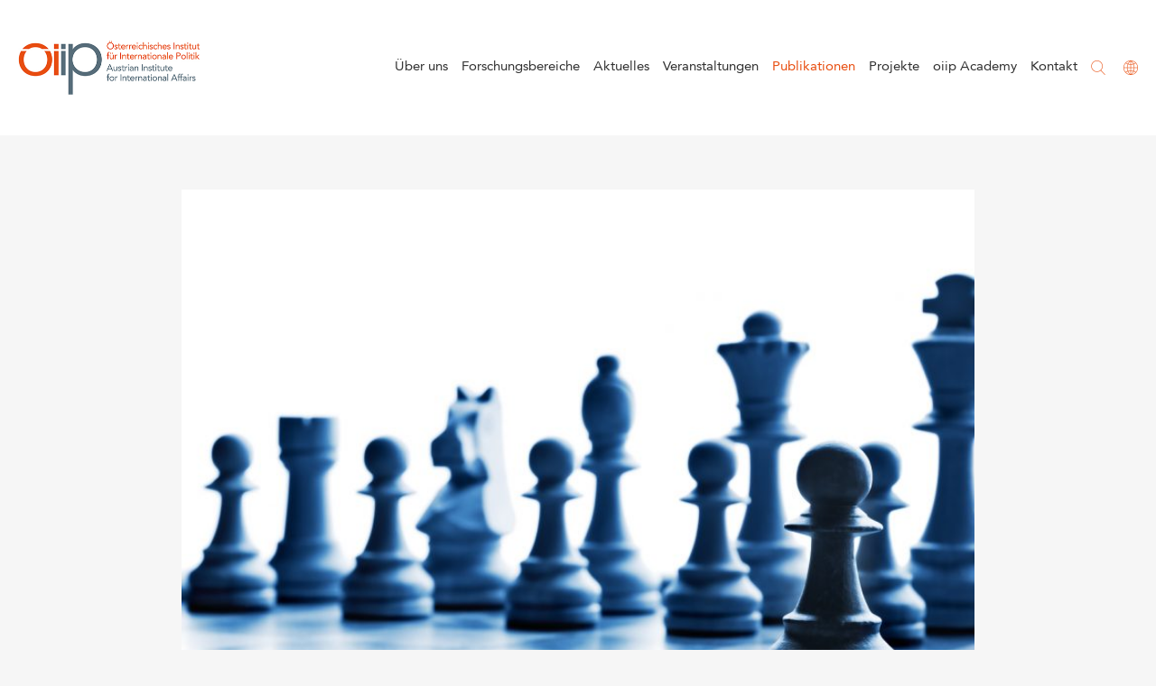

--- FILE ---
content_type: text/html; charset=UTF-8
request_url: https://www.oiip.ac.at/publikation/serbia-must-choose-soon-between-despotism-and-rational-state/
body_size: 47055
content:
<!DOCTYPE html>
<html lang="de-DE">
<head>
	<meta charset="UTF-8" />	
	<title>Serbia Must Choose Soon Between Despotism and Rational State • Publikationen • oiip</title>
	<meta name="robots"	content="noodp" />
	<meta name="viewport" content="width=device-width, initial-scale=1">
	<meta name="format-detection" content="telephone=no">
		
	
	<link rel="stylesheet" type="text/css" media="all" href="https://www.oiip.ac.at/cms/wp-content/themes/oiip/style.css" />
	
	<link rel="apple-touch-icon" sizes="180x180" href="https://www.oiip.ac.at/apple-touch-icon.png">
	<link rel="icon" type="image/png" sizes="32x32" href="https://www.oiip.ac.at/favicon-32x32.png">
	<link rel="icon" type="image/png" sizes="16x16" href="https://www.oiip.ac.at/favicon-16x16.png">
	<link rel="manifest" href="https://www.oiip.ac.at/site.webmanifest">
	
	<!--[if lt IE 9]>
		<meta http-equiv="X-UA-Compatible" content="IE=edge,chrome=1">
		<script type="text/javascript" src="https://html5shiv.googlecode.com/svn/trunk/html5.js"></script>
	<![endif]-->
	
	<meta name='robots' content='max-image-preview:large' />
	<style>img:is([sizes="auto" i], [sizes^="auto," i]) { contain-intrinsic-size: 3000px 1500px }</style>
	<link rel="alternate" hreflang="de" href="https://www.oiip.ac.at/publikation/serbia-must-choose-soon-between-despotism-and-rational-state/" />
<link rel="alternate" hreflang="en" href="https://www.oiip.ac.at/en/publications/serbia-must-choose-soon-between-despotism-and-rational-state/" />
<link rel="alternate" hreflang="x-default" href="https://www.oiip.ac.at/publikation/serbia-must-choose-soon-between-despotism-and-rational-state/" />
<link rel='stylesheet' id='n2go-styles-css' href='https://www.oiip.ac.at/cms/wp-content/plugins/newsletter2go/widget/styles.css?ver=6.7.4' type='text/css' media='all' />
<style id='classic-theme-styles-inline-css' type='text/css'>
/*! This file is auto-generated */
.wp-block-button__link{color:#fff;background-color:#32373c;border-radius:9999px;box-shadow:none;text-decoration:none;padding:calc(.667em + 2px) calc(1.333em + 2px);font-size:1.125em}.wp-block-file__button{background:#32373c;color:#fff;text-decoration:none}
</style>
<link rel='stylesheet' id='f12-cf7-captcha-style-css' href='https://www.oiip.ac.at/cms/wp-content/plugins/captcha-for-contact-form-7/core/assets/f12-cf7-captcha.css?ver=6.7.4' type='text/css' media='all' />
<link rel='stylesheet' id='contact-form-7-css' href='https://www.oiip.ac.at/cms/wp-content/plugins/contact-form-7/includes/css/styles.css?ver=5.6.2' type='text/css' media='all' />
<link rel='stylesheet' id='events-manager-css' href='https://www.oiip.ac.at/cms/wp-content/plugins/events-manager/includes/css/events-manager.min.css?ver=6.6.4.4' type='text/css' media='all' />
<style id='events-manager-inline-css' type='text/css'>
body .em { --font-family : inherit; --font-weight : inherit; --font-size : 1em; --line-height : inherit; }
</style>
<link rel='stylesheet' id='responsive-lightbox-swipebox-css' href='https://www.oiip.ac.at/cms/wp-content/plugins/responsive-lightbox/assets/swipebox/swipebox.min.css?ver=1.5.2' type='text/css' media='all' />
<link rel='stylesheet' id='cf7cf-style-css' href='https://www.oiip.ac.at/cms/wp-content/plugins/cf7-conditional-fields/style.css?ver=2.2.3' type='text/css' media='all' />
<script type="text/javascript" src="https://www.oiip.ac.at/cms/wp-includes/js/jquery/jquery.min.js?ver=3.7.1" id="jquery-core-js"></script>
<script type="text/javascript" src="https://www.oiip.ac.at/cms/wp-includes/js/jquery/jquery-migrate.min.js?ver=3.4.1" id="jquery-migrate-js"></script>
<script type="text/javascript" src="https://www.oiip.ac.at/cms/wp-includes/js/jquery/ui/core.min.js?ver=1.13.3" id="jquery-ui-core-js"></script>
<script type="text/javascript" src="https://www.oiip.ac.at/cms/wp-includes/js/jquery/ui/mouse.min.js?ver=1.13.3" id="jquery-ui-mouse-js"></script>
<script type="text/javascript" src="https://www.oiip.ac.at/cms/wp-includes/js/jquery/ui/sortable.min.js?ver=1.13.3" id="jquery-ui-sortable-js"></script>
<script type="text/javascript" src="https://www.oiip.ac.at/cms/wp-includes/js/jquery/ui/datepicker.min.js?ver=1.13.3" id="jquery-ui-datepicker-js"></script>
<script type="text/javascript" id="jquery-ui-datepicker-js-after">
/* <![CDATA[ */
jQuery(function(jQuery){jQuery.datepicker.setDefaults({"closeText":"Schlie\u00dfen","currentText":"Heute","monthNames":["Januar","Februar","M\u00e4rz","April","Mai","Juni","Juli","August","September","Oktober","November","Dezember"],"monthNamesShort":["Jan.","Feb.","M\u00e4rz","Apr.","Mai","Juni","Juli","Aug.","Sep.","Okt.","Nov.","Dez."],"nextText":"Weiter","prevText":"Zur\u00fcck","dayNames":["Sonntag","Montag","Dienstag","Mittwoch","Donnerstag","Freitag","Samstag"],"dayNamesShort":["So.","Mo.","Di.","Mi.","Do.","Fr.","Sa."],"dayNamesMin":["S","M","D","M","D","F","S"],"dateFormat":"d. MM yy","firstDay":1,"isRTL":false});});
/* ]]> */
</script>
<script type="text/javascript" src="https://www.oiip.ac.at/cms/wp-includes/js/jquery/ui/resizable.min.js?ver=1.13.3" id="jquery-ui-resizable-js"></script>
<script type="text/javascript" src="https://www.oiip.ac.at/cms/wp-includes/js/jquery/ui/draggable.min.js?ver=1.13.3" id="jquery-ui-draggable-js"></script>
<script type="text/javascript" src="https://www.oiip.ac.at/cms/wp-includes/js/jquery/ui/controlgroup.min.js?ver=1.13.3" id="jquery-ui-controlgroup-js"></script>
<script type="text/javascript" src="https://www.oiip.ac.at/cms/wp-includes/js/jquery/ui/checkboxradio.min.js?ver=1.13.3" id="jquery-ui-checkboxradio-js"></script>
<script type="text/javascript" src="https://www.oiip.ac.at/cms/wp-includes/js/jquery/ui/button.min.js?ver=1.13.3" id="jquery-ui-button-js"></script>
<script type="text/javascript" src="https://www.oiip.ac.at/cms/wp-includes/js/jquery/ui/dialog.min.js?ver=1.13.3" id="jquery-ui-dialog-js"></script>
<script type="text/javascript" id="events-manager-js-extra">
/* <![CDATA[ */
var EM = {"ajaxurl":"https:\/\/www.oiip.ac.at\/cms\/wp-admin\/admin-ajax.php?em_lang=de_DE&lang=de","locationajaxurl":"https:\/\/www.oiip.ac.at\/cms\/wp-admin\/admin-ajax.php?action=locations_search&em_lang=de_DE&lang=de","firstDay":"1","locale":"de","dateFormat":"yy-mm-dd","ui_css":"https:\/\/www.oiip.ac.at\/cms\/wp-content\/plugins\/events-manager\/includes\/css\/jquery-ui\/build.min.css","show24hours":"1","is_ssl":"1","autocomplete_limit":"10","calendar":{"breakpoints":{"small":560,"medium":908,"large":false}},"phone":"","datepicker":{"format":"d.m.Y","locale":"de"},"search":{"breakpoints":{"small":650,"medium":850,"full":false}},"url":"https:\/\/www.oiip.ac.at\/cms\/wp-content\/plugins\/events-manager","assets":{"input.em-uploader":{"js":{"em-uploader":{"url":"https:\/\/www.oiip.ac.at\/cms\/wp-content\/plugins\/events-manager\/includes\/js\/em-uploader.js","required":true,"event":"em_uploader_ready"}}}},"bookingInProgress":"Bitte warte, w\u00e4hrend die Buchung abgeschickt wird.","tickets_save":"Ticket speichern","bookingajaxurl":"https:\/\/www.oiip.ac.at\/cms\/wp-admin\/admin-ajax.php?em_lang=de_DE&lang=de","bookings_export_save":"Buchungen exportieren","bookings_settings_save":"Einstellungen speichern","booking_delete":"Bist du dir sicher, dass du es l\u00f6schen m\u00f6chtest?","booking_offset":"30","bookings":{"submit_button":{"text":{"default":"Buchung abschicken","free":"Buchung abschicken","payment":"Buchung abschicken","processing":"Verarbeitung \u2026"}},"update_listener":""},"bb_full":"Ausverkauft","bb_book":"Jetzt buchen","bb_booking":"Buche ...","bb_booked":"Buchung Abgesendet","bb_error":"Buchung Fehler. Nochmal versuchen?","bb_cancel":"Abbrechen","bb_canceling":"Stornieren ...","bb_cancelled":"Abgesagt","bb_cancel_error":"Stornierung Fehler. Nochmal versuchen?","txt_search":"Suche","txt_searching":"Suche...","txt_loading":"Wird geladen\u00a0\u2026"};
/* ]]> */
</script>
<script type="text/javascript" src="https://www.oiip.ac.at/cms/wp-content/plugins/events-manager/includes/js/events-manager.js?ver=6.6.4.4" id="events-manager-js"></script>
<script type="text/javascript" src="https://www.oiip.ac.at/cms/wp-content/plugins/events-manager/includes/external/flatpickr/l10n/de.js?ver=6.6.4.4" id="em-flatpickr-localization-js"></script>
<script type="text/javascript" src="https://www.oiip.ac.at/cms/wp-content/plugins/responsive-lightbox/assets/infinitescroll/infinite-scroll.pkgd.min.js?ver=4.0.1" id="responsive-lightbox-infinite-scroll-js"></script>
<link rel="https://api.w.org/" href="https://www.oiip.ac.at/wp-json/" /><link rel='shortlink' href='https://www.oiip.ac.at/?p=3207' />
<link rel="alternate" title="oEmbed (JSON)" type="application/json+oembed" href="https://www.oiip.ac.at/wp-json/oembed/1.0/embed?url=https%3A%2F%2Fwww.oiip.ac.at%2Fpublikation%2Fserbia-must-choose-soon-between-despotism-and-rational-state%2F" />
<link rel="alternate" title="oEmbed (XML)" type="text/xml+oembed" href="https://www.oiip.ac.at/wp-json/oembed/1.0/embed?url=https%3A%2F%2Fwww.oiip.ac.at%2Fpublikation%2Fserbia-must-choose-soon-between-despotism-and-rational-state%2F&#038;format=xml" />
<meta name="generator" content="WPML ver:4.7.3 stt:1,3;" />
<meta name="description" content="Balkan Insight 7 September, 2020 Vedran Dzihic It is time Serbia’s citizens realised that they are being offered a mirage of a democracy" />
<link rel="canonical" href="https://www.oiip.ac.at/publikation/serbia-must-choose-soon-between-despotism-and-rational-state/" />
  <meta property="og:title" content="Serbia Must Choose Soon Between Despotism and Rational State" />
  <meta property="og:type" content="blog" />
  <meta property="og:description" content="Balkan Insight 7 September, 2020 Vedran Dzihic It is time Serbia’s citizens realised that they are being offered a mirage &amp;hellip;" />
    <meta property="og:url" content="https://www.oiip.ac.at/publikation/serbia-must-choose-soon-between-despotism-and-rational-state/" />
  <meta property="og:site_name" content="oiip" />
  <meta name="twitter:title" content="Serbia Must Choose Soon Between Despotism and Rational State" />
  <meta name="twitter:card" content="summary" />
  <meta name="twitter:description" content="Balkan Insight 7 September, 2020 Vedran Dzihic It is time Serbia’s citizens realised that they are being offered a mirage &amp;hellip;" />
    <meta name="twitter:url" content="https://www.oiip.ac.at/publikation/serbia-must-choose-soon-between-despotism-and-rational-state/" />
      
<!-- Analytics by WP Statistics - https://wp-statistics.com -->
	
	<link rel="stylesheet" type="text/css" media="all" href="https://www.oiip.ac.at/cms/wp-content/themes/oiip/css/events.css" />
	
</head>

<body class="publikationen-template-default single single-publikationen postid-3207" ontouchstart="">

<div id="top"></div>

<div id="outerx" class="outerx full"> 	
	<header id="header" class="bgwhite scrollheight">
		
		<div class="outer full">
	
		    <div class="wrap wide">
		    	
			    <div class="col-xs-9 col-s-10 col-sm-8 col-m-2 col-ml-2 col-l-4 col-xl-4">
				    
				    <div id="logo">
					    
					    <h1><a rel="home" href="https://www.oiip.ac.at" title="oiip - Österreichisches Institut für internationale Politik">oiip</a>
					    </h1>
					    
					</div>
					
				</div>
				
				<div class="col-xs-1 col-s-1 col-sm-1 col-m-10 col-ml-10 col-l-8 col-xl-8">
					
					<nav id="nav">
						
												
						<div class="languageicon triggericon" rel="languagebar" title="Sprache wählen">
							<span class="icon icon-language1"></span>
						</div>
						
						<div class="searchicon triggericon" rel="searchbar" title="Suche">
							<span class="icon icon-search"></span>
						</div>
						
						<div class="menu-main-container"><ul id="menu-main" class="menu"><li id="menu-item-24" class="menu-item  menu-item-type-post_type menu-item-object-page menu-item-has-children menu-item-24"><a href="https://www.oiip.ac.at/institut/">Über uns</a>
<ul class="sub-menu">
	<li id="menu-item-26" class="menu-item  menu-item-type-post_type menu-item-object-page menu-item-26"><a href="https://www.oiip.ac.at/institut/leitbild/">Leitbild</a></li>
	<li id="menu-item-27" class="menu-item  menu-item-type-post_type menu-item-object-page menu-item-27"><a href="https://www.oiip.ac.at/institut/team/">Team</a></li>
	<li id="menu-item-28" class="menu-item  menu-item-type-post_type menu-item-object-page menu-item-28"><a href="https://www.oiip.ac.at/institut/organisation/">Organisation</a></li>
	<li id="menu-item-29" class="menu-item  menu-item-type-post_type menu-item-object-page menu-item-29"><a href="https://www.oiip.ac.at/institut/vernetzung/">Kooperationen</a></li>
	<li id="menu-item-431" class="menu-item  menu-item-type-post_type menu-item-object-page menu-item-431"><a href="https://www.oiip.ac.at/institut/lehre-studierende/">Lehre</a></li>
	<li id="menu-item-2611" class="menu-item  menu-item-type-post_type menu-item-object-page menu-item-2611"><a href="https://www.oiip.ac.at/institut/jahresberichte/">Jahresberichte</a></li>
	<li id="menu-item-3885" class="menu-item  menu-item-type-post_type menu-item-object-page menu-item-3885"><a href="https://www.oiip.ac.at/volontariate-am-oiip/">Volontariate</a></li>
	<li id="menu-item-31" class="menu-item  menu-item-type-post_type menu-item-object-page menu-item-31"><a href="https://www.oiip.ac.at/institut/unterstuetzen/">Unterstützen</a></li>
</ul>
</li>
<li id="menu-item-1850" class="menu-item  menu-item-type-post_type menu-item-object-page menu-item-1850"><a href="https://www.oiip.ac.at/forschungsbereiche/">Forschungsbereiche</a></li>
<li id="menu-item-40" class="menu-item menu-item-type-taxonomy menu-item-object-category menu-item-40"><a href="https://www.oiip.ac.at/news/">Aktuelles</a></li>
<li id="menu-item-653" class="menu-item  menu-item-type-post_type menu-item-object-page menu-item-653"><a href="https://www.oiip.ac.at/veranstaltungen/">Veranstaltungen</a></li>
<li id="menu-item-45" class="menu-item  menu-item-type-post_type_archive menu-item-object-publikationen menu-item-has-children menu-item-45"><a href="https://www.oiip.ac.at/publikation/">Publikationen</a>
<ul class="sub-menu">
	<li id="menu-item-52" class="menu-item  menu-item-type-post_type_archive menu-item-object-publikationen menu-item-52"><a href="https://www.oiip.ac.at/publikation/">Alle Publikationen</a></li>
	<li id="menu-item-3152" class="menu-item menu-item-type-custom menu-item-object-custom menu-item-3152"><a href="/publikationstyp/akademische-beitraege">Akademische Beiträge</a></li>
	<li id="menu-item-3153" class="menu-item menu-item-type-custom menu-item-object-custom menu-item-3153"><a href="/publikationstyp/kommentare">Kommentare</a></li>
	<li id="menu-item-7508" class="menu-item menu-item-type-taxonomy menu-item-object-publikationstyp menu-item-7508"><a href="https://www.oiip.ac.at/publikationstyp/podcasts/">Podcasts</a></li>
	<li id="menu-item-3151" class="menu-item menu-item-type-custom menu-item-object-custom menu-item-3151"><a href="/publikationstyp/policy-analysen">Policy Analysen</a></li>
</ul>
</li>
<li id="menu-item-46" class="menu-item  menu-item-type-post_type_archive menu-item-object-projekte menu-item-46"><a href="https://www.oiip.ac.at/projekt/">Projekte</a></li>
<li id="menu-item-9275" class="menu-item  menu-item-type-post_type menu-item-object-page menu-item-has-children menu-item-9275"><a href="https://www.oiip.ac.at/oiip-academy/">oiip Academy</a>
<ul class="sub-menu">
	<li id="menu-item-9401" class="menu-item  menu-item-type-post_type menu-item-object-page menu-item-9401"><a href="https://www.oiip.ac.at/oiip-academy/">About</a></li>
	<li id="menu-item-9402" class="menu-item  menu-item-type-post_type menu-item-object-page menu-item-9402"><a href="https://www.oiip.ac.at/oiip-academy/executive-education-program/">Executive Education Program</a></li>
</ul>
</li>
<li id="menu-item-39" class="menu-item  menu-item-type-post_type menu-item-object-page menu-item-39"><a href="https://www.oiip.ac.at/kontakt/">Kontakt</a></li>
</ul></div>						
					</nav>
			    		
				</div>
		    	
		    </div>
		    
		</div>
	    	    
	</header>
	
	<div id="headerpadding"></div>				
	<main id="main">
		
		<div class="outer full">
	
				
			<div class="wrap">
				
								
				<div class="col-xs-0 col-s-0 col-sm-12 col-m-12 col-ml-12 col-l-12 col-xl-12">
					<div class="padding"></div>
					<div class="padding"></div>
				</div>
							
				<div class="col-xs-0 col-s-0 col-sm-1 col-m-1 col-ml-1 col-l-1 col-xl-2"></div>
				
				<div class="col-xs-12 col-s-12 col-sm-10 col-m-10 col-ml-10 col-l-10 col-xl-8">
					
															
					<div class="singleimg headerimg">
						<img src="https://www.oiip.ac.at/cms/media/schachbrett-istock-gekauft-1-800x580.jpg" alt="Serbia Must Choose Soon Between Despotism and Rational State " />
						<div class="singletitle">
							<div class="halfpadding"></div>
							<div class="inner">
								<h3>Serbia Must Choose Soon Between Despotism and Rational State</h3>
							</div>
							<div class="halfpadding"></div>
						</div>
					</div>
					
				</div>			
								
				<div class="clear"></div>
				
				<div class="col-xs-0 col-s-1 col-sm-1 col-m-2 col-ml-2 col-l-2 col-xl-2"></div>
				
				<div class="col-xs-12 col-s-10 col-sm-10 col-m-8 col-ml-8 col-l-8 col-xl-8">
					
					<div class="padding"></div>
					<div class="padding"></div>
					
					<header class="postinfo">
						<h2>Serbia Must Choose Soon Between Despotism and Rational State</h2>
						<div class="padding"></div>
					</header>
					
												
					<div class="authorfull">
												<div class="authorimg">
																	
							<a title="" href="https://www.oiip.ac.at/person/vedran-dzihic/">
								<img src="https://www.oiip.ac.at/cms/media/vd-website-1-150x150.jpg" alt="Portrait: Vedran Džihić" />
							</a>
													</div>
						<div class="authorname">
							<p>
								<a title="" href="https://www.oiip.ac.at/person/vedran-dzihic/">
									<strong>Vedran Džihić</strong>
								</a>
																<br />Senior Researcher															</p>
						</div>
						<div class="padding"></div>
												<div class="line"></div>
						<div class="padding"></div>
					</div>
															
					<p class="wpml-ls-statics-post_translations wpml-ls"></p><p><strong>Balkan Insight</strong><br />
<strong>7 September, 2020<br />
Vedran Dzihic<br />
</strong></p>
<p>It is time Serbia’s citizens realised that they are being offered a mirage of a democracy – a feigned Europeanization process that in fact leads towards pure autocracy.</p>
<p>Ivan Krastev is not just a master of political insight, a lucid analyst and interpreter of the present but a tireless craftsman of jokes that make us laugh while also being laced with painful awareness of reality.</p>
<p>For years, Krastev has told a joke about the difference between an optimist and pessimist with regards to EU integration. An optimist, says Krastev, is whoever believes Turkey will join the EU while Albania is presiding over the Council, while a pessimist believes Albania will become an EU member during Turkey’s presidency of the Council.</p>
<p>When reality becomes more of a punch line than the joke, the joke goes from funny to sad. Krastev hasn’t told this joke in a while. For a long time Turkey has been an EU candidate in name only, while Recep Tayyip Erdogan constructs a de facto autocracy. If one was to encapsulate the misery of the EU integration process in the region, and update the joke, Serbia might well take the place of Turkey.</p>
<p>It doesn’t look this way on paper. Until recently, Serbia, alongside Montenegro, was a front-runner in the EU accession process. Just a few years ago, Europe’s then Commissioner for Enlargement, Johannes Hahn, was contemplating Serbia becoming a full member by 2025.</p>
<p>At a 2019 press conference following the Summit of the so-called Visegrad group in Prague, Serbian President Aleksandar Vucic demanded to know if Serbia could become a member by 2025, if it met all the demands. “Just tell us so we know, so we can plan our future, you can’t plan one year ahead, that’s not how you run a country, you have to have more long-term, serious plans,” Vucic said.</p>
<p>But Serbia will not become an EU member state by 2025, that much is clear. And yes, Vucic and the ruling Progressive Party, SNS, have more long-term, serious plans. But their long-term, serious efforts seem to be steering them towards the Cumhurbaşkanlığı Sarayı, the Turkish presidential palace, rather than towards Brussels.</p>
<p>The Turkish president is reported to have said, before his astronomical rise to the top: “Democracy is a means to an end, not a goal in itself; like a tram that we get off of when we reach our destination”.</p>
<p>In Vucic’s Serbia, swearing allegiance to European values has also long been a means to an end, not the goal. His regime got off the European tram a while ago, setting up camp at a local station called “Serbia”, where they continue to toy with the fate of its citizens; Serbia is realistically as far away from the EU now as it was at the time of the October Revolution, whose 20th anniversary will be celebrated – or mourned – this fall.</p>
<p>Today, Serbia is trapped in a mirage of democracy and Europeanization. The feigned Europeanization of the regime continues to erode the democratic foundations on which Serbia rests, leading it towards pure autocracy.</p>
<p>Facts substantiate this claim. Objective international research has shown that in the Vucic era, in the so-called EU front-runner stage, the legal state was eroded to such an extent as to give the SNS almost absolute control over all institutions, from parliament to municipalities.</p>
<p>The media saw its freedom curtailed, the public space constricted, corruption and clientelism has run rampant, the autonomy of science is openly undermined and brutal police force has been wielded against citizens in the streets of Belgrade. Regional relationships have deteriorated, and revisionist discourses have gained more prominence in Serbia.</p>
<p>Support for the EU diminished, and is now the lowest in the region. Geopolitical games with China and Russia and flirting with the regimes in Budapest and Ankara testify to this regime’s commitment to eschewing Brussels. The crux of the issue is that the core of Vucic’s regime is entirely devoid of any real enthusiasm for the democratic and liberal values espoused in Article 2 of the Treaty on the European Union.</p>
<p>What motivates the regime to maintain a facade of Europeanization is that EU member states and the EU, not Russia or China, are Serbia’s biggest trade partners, investors and donors. This has been shown during the COVID-19 pandemic as well.</p>
<p>The regime knows it can’t prop itself up without these funds, which largely disappear (as they do in Hungary) into the pockets of people and structures connected to the regime. Ultimately, every authoritarian regime depends on how much it can give to its clients and how capable it is of sating the appetites of various elites and interest groups gravitating around it.</p>
<p>The bottom line is that, festering underneath the veneer of feigned efforts to accelerate the EU accession process and the lip service paid to democracy are anti-European, anti-democratic, racist, chauvinist values and discourses – everything that Europe rejects.</p>
<p>It is no exaggeration to posit that this false pretense of European spirit displayed by the regime is the absolute perversion of the true essence of Europeanization; quasi-Europeanization has emerged as a new, refined form of structural violence committed by the regime – a deadly mirage of democracy.</p>
<p>Europe isn’t faultless here either. A while ago, the German sociologist Hauke Brunkhorst wrote about the difference between Europe’s managerial and emancipatory faces. Ever since Vucic became de facto leader of Serbia, Europe has spoken to Serbia in technocratic tones, both “stabilocratic” and pragmatic; stabilocratic because it kept buying into the narrative about Kosovo and about Vucic as someone who can deliver a solution to the Kosovo issue; pragmatic because he occasionally projects an image of himself as a pragmatic politician.</p>
<p>Vucic ingratiated himself with German Chancellor Angela Merkel through his pragmatic management of the refugee crisis in 2015, for instance. That saw him executing Berlin’s wishes, no questions asked. Whether it intended it or not, the EU chaotically, unconsciously, or semi-consciously, has become complicit in long-standing efforts to erode democracy and freedom in Serbia.</p>
<p>The alarm finally went off when Viktor Orban, the architect of the clandestine autocratization of Hungary, started wholeheartedly supporting Serbia’s European ambitions.</p>
<p>In the meantime, Vucic’s image as a pragmatic leader of a European Serbia has crumbled. The fact that the EU for the first time has not opened any new chapters is a portent. Nevertheless, there can be no real change if Serbia itself doesn’t change.</p>
<p>In the beginning of his “era”, Vucic often quoted Max Weber, emphasizing the Protestant ethic and “hard work, discipline and order” as the cure-all for the supposed problems stemming from the Serbian mentality of “laziness, disorderliness and lack of discipline”.</p>
<p>Had he read Weber more diligently, he would have known the difference between the rational type of government, based on adherence to legal norms, i.e. a legal state built around an independent and objective bureaucratic apparatus, and the type of authority he favours – charismatic authority.</p>
<p>According to Weber, charismatic authority is based on followers’ loyalty to the special character, heroism or supernatural powers of the leader and the power they personify. Vucic is certainly convinced that he is a charismatic leader, a historical figure who will leave an indelible mark on Serbia.</p>
<p>Serbia has to decide what kind of government, country and society it wants – if they want a country with institutions that function independently of the despot or the ruling party, a country free of corruption and nepotism, whose citizens are equal and who enjoy a free, pluralist public space and media, where everyone’s opinions are heard and facts are distinguishable from illusions.</p>
<p>It has to decide if it wants a European, democratic Serbia, or will settle for an illusory democracy and empty promises of EU accession. It must decide if it wants a despot or a rational state. The latter involves nothing less than a conscious rejection of Vucic’s regime. It won’t happen without a revolt either – this time underpinned by more mature ideas and logistics.</p>
<p>The European future of Serbia rides on the success of this revolt. Until this happens, hollow promises of a European future will continue being wielded to undermine democracy in Serbia. Once the revolt starts, it will be the last call for the EU to choose a side and decide which of its two faces it wants show – the calculated and technocratic one, or the other – the emancipatory face.</p>
<p><a title="" href="https://balkaninsight.com/2020/09/07/serbia-must-choose-soon-between-despotism-and-rational-state/" target="_blank" rel="noopener noreferrer">Link to the article</a></p>
					
										<div class="padding"></div>
										<div class="button ghost narrowbutton">
						<a target="_blank" href="https://www.courrierdesbalkans.fr/serbie-regime-vucic-mythe-de-l-integration-europeenne" title="Article en français (News Fenster)">Article en français</a>
					</div>				
															
										
										
										<div class="padding"></div>
					<div class="button inlinebutton">
						<a href="https://www.oiip.ac.at/institut/unterstuetzen/">Werden Sie Mitglied!</a>
					</div>
										
					<div class="padding"></div>
					
										
					<div class="postmeta" id="metainfo">
						
						<div class="line"></div>
						
						<p>
							<span class="postdate">
								<strong>07.09.2020 </strong>
							</span>
														<span class="author">
																									<strong>
																	<a title="Autor" href="https://www.oiip.ac.at/person/vedran-dzihic/">Vedran Džihić</a>&nbsp;
																</strong> 
							</span>
							|&nbsp;&nbsp;
														
														<span class="categories">
								<strong>
																	 							Kommentare								</strong>
							</span>
							<span class="tags">
															</span>	
														
																			
						</p>
						
						<div class="postinfo">
	
	<p>
		<strong>
			<a rel="bookmark" href="https://www.oiip.ac.at/publikation/serbia-must-choose-soon-between-despotism-and-rational-state/" title="Serbia Must Choose Soon Between Despotism and Rational State">
				<span class="entry-title">Serbia Must Choose Soon Between Despotism and Rational State</span>
			</a>
		</strong>,<br /> 
		Published: 
		<time datetime="2020-09-07 11:09" class="published">07. September 2020</time>
		Updated: 
		<time datetime="2020-09-10 09:52" class="updated">10. September 2020</time>.
	</p>
								
</div>						
					</div>
					
					<div class="padding"></div>
					<div class="padding"></div>
					
				</div>
				
			</div>
		
					    
				
		</div>
	
	</main>
		
</div>

<footer id="footer" class="bgwhite">
	
	<div class="outer full">
	
		<div class="wrap wide">
			
			<div class="padding"></div>			
			<div class="padding"></div>
			
			<div class="col-xs-12 col-s-12 col-sm-12 col-m-6 col-ml-6 col-l-6 col-xl-6">
				
				<p>
					<strong>oiip - Österreichisches Institut für Internationale Politik</strong>
				</p>
				
				<p class="smallp">
					Das Österreichische Institut für Internationale Politik ist ein unabhängiges Forschungsinstitut, das seit 1979 Grundlagenforschung zu Fragen internationaler Politik betreibt. Das Institut steht an der Schnittstelle zwischen Wissenschaft und Politik und ist in Österreich führend. <br /> &nbsp;
				</p>
				
				<p class="smallp">
					Währinger Straße 3/12, 1090 Wien<br />
										<a href="tel:+4315811106">+43 1 581 11 06</a><br />
										<a href="mailto:&#105;nf&#111;&#64;&#111;i&#105;&#112;.ac&#46;at">&#105;nfo&#64;&#111;i&#105;&#112;.a&#99;&#46;at</a>
				</p>
				
				<p class="socialicons">
	
	<span class="socialicon">
		<a rel="noopener noreferrer" target="_blank" href="https://www.linkedin.com/in/%C3%B6sterreichisches-institut-f%C3%BCr-internationale-politik-611010216/" title="oiip @ LinkedIn">
			<span class="oiip-linkedin"></span>
		</a>
	</span>
	<span class="socialicon">
		<a rel="noopener noreferrer" target="_blank" href="https://twitter.com/InfoOiip" title="oiip @ Twitter">
			<span class="oiip-twitter"></span>
		</a>
	</span>
	<span class="socialicon">
		<a rel="noopener noreferrer" target="_blank" href="https://www.youtube.com/channel/UCv1DPI5lm0tN_PXi9m578Gw" title="oiip @ YouTube">
			<span class="oiip-youtube"></span>
		</a>
	</span>
	<span class="socialicon">
		<a rel="noopener noreferrer" target="_blank" href="https://www.facebook.com/wien.oiip/" title="oiip @ Facebook">
			<span class="oiip-facebook"></span>
		</a>
	</span>
</p>				
				<div class="padding"></div>
				<div class="padding"></div>
				
			</div>
			
			<div class="col-xs-0 col-s-0 col-sm-0 col-m-2 col-ml-2 col-l-2 col-xl-2"></div>
			
			<div class="col-xs-12 col-s-12 col-sm-12 col-m-4 col-ml-4 col-l-4 col-xl-4">
				
				<div class="nlbox border">
					
					<p>
						<strong>Bleiben Sie informiert mit unserem Newsletter!</strong>
					</p>
					
										<div class="">
					<div role="form" class="wpcf7" id="wpcf7-f630-o1" lang="de-DE" dir="ltr">
<div class="screen-reader-response"><p role="status" aria-live="polite" aria-atomic="true"></p> <ul></ul></div>
<form action="/publikation/serbia-must-choose-soon-between-despotism-and-rational-state/#wpcf7-f630-o1" method="post" class="wpcf7-form init" novalidate="novalidate" data-status="init">
<div style="display: none;">
<input type="hidden" name="_wpcf7" value="630" />
<input type="hidden" name="_wpcf7_version" value="5.6.2" />
<input type="hidden" name="_wpcf7_locale" value="de_DE" />
<input type="hidden" name="_wpcf7_unit_tag" value="wpcf7-f630-o1" />
<input type="hidden" name="_wpcf7_container_post" value="0" />
<input type="hidden" name="_wpcf7_posted_data_hash" value="" />
<input type="hidden" name="_wpcf7cf_hidden_group_fields" value="[]" />
<input type="hidden" name="_wpcf7cf_hidden_groups" value="[]" />
<input type="hidden" name="_wpcf7cf_visible_groups" value="[]" />
<input type="hidden" name="_wpcf7cf_repeaters" value="[]" />
<input type="hidden" name="_wpcf7cf_steps" value="{}" />
<input type="hidden" name="_wpcf7cf_options" value="{&quot;form_id&quot;:630,&quot;conditions&quot;:[],&quot;settings&quot;:{&quot;animation&quot;:&quot;yes&quot;,&quot;animation_intime&quot;:200,&quot;animation_outtime&quot;:200,&quot;conditions_ui&quot;:&quot;normal&quot;,&quot;notice_dismissed&quot;:false}}" />
<input type="hidden" name="vdatum" value="" />
</div>
<span class="wpcf7-form-control-wrap" data-name="email"><input type="email" name="email" value="" size="40" class="wpcf7-form-control wpcf7-text wpcf7-email wpcf7-validates-as-required wpcf7-validates-as-email" aria-required="true" aria-invalid="false" placeholder="* Email" /></span>

<span id="wpcf7-696f69d1210a7-wrapper" class="wpcf7-form-control-wrap honigtopf-wrap" style="display:none !important; visibility:hidden !important;"><label for="honigtopf" class="hp-message">Bitte lasse dieses Feld leer.</label><input id="honigtopf"  class="wpcf7-form-control wpcf7-text" type="text" name="honigtopf" value="" size="40" tabindex="-1" autocomplete="new-password" /></span>

<p><span class="wpcf7-form-control-wrap"><input type="hidden" name="php_start_time" value="1768909264.7396" /><input type="hidden" name="js_end_time" class="js_end_time" value="" /><input type="hidden" name="js_start_time" class="js_start_time" value="" /><input id="f12_captcha" type="text" style="visibility:hidden!important; opacity:1!important; height:0!important; width:0!important; margin:0!important; padding:0!important;" name="f12_captcha" value=""/></span></p><input type="submit" value="Abonnieren" class="wpcf7-form-control has-spinner wpcf7-submit" /><div class="wpcf7-response-output" aria-hidden="true"></div></form></div>					</div>
					
					<div class="clear"></div>
					
					<p class="verysmallp">
						Ich möchte den oiip Newsletter erhalten und stimme der Verarbeitung meiner Daten gemäß der Datenschutz&shy;erklärung zu. Diese Zustimmung kann ich jederzeit widerrufen. <a class="uppercase" href="https://www.oiip.ac.at/?p=36">Datenschutzerklärung</a>
					</p>
					
				</div>
				
				<div class="padding"></div>
				<div class="padding"></div>
				
			</div>
			
		</div>
		
	</div>
	
</footer>
	
<footer id="subfooter" class="bgdark">
	
	<div class="outer full">
	
		<div class="wrap wide">
			
			<div class="col-xs-12 col-s-12 col-sm-9 col-m-9 col-ml-9 col-l-9 col-xl-9">
				
				<p>
					<strong>&copy; oiip</strong>
					<span><a class="uppercase" href="https://www.oiip.ac.at/?p=36">Datenschutz</a></span>
					<span><a class="uppercase" href="https://www.oiip.ac.at/?p=34">Impressum</a></span>
				</p>
				
			</div>
			
			<div class="col-xs-12 col-s-12 col-sm-6 col-m-3 col-ml-3 col-l-3 col-xl-3">
				
				<p class="textright">
					<a class="creator"  rel="nofollow noopener" target="_blank" href="https://www.designtiger.at/" title="Webdesigner Wien">Designtiger Webdesign Wien</a> 				</p>
			</div>
			
		</div>
		
	</div>
	
</footer>			

<div id="searchwrap" class="bgwhite fullolay">	
	<div class="">		    
	    <div class="wrap wide">		    
		    <div class="triggericon olaycloseicon searchicon">
				<span></span>
			</div>		    
		    <div class="col-xs-12 col-s-1 col-sm-2 col-m-3 col-ml-3 col-l-4 col-xl-4"></div>		    
		    <div class="col-xs-12 col-s-10 col-sm-10 col-m-6 col-ml-6 col-l-4 col-xl-4">			    
			    <div class="olayinner">
					<div class="searchfield">
					    <form role="search" method="get" class="search search-form" action="https://www.oiip.ac.at/">
	<label>
		<span class="screen-reader-text">Suche</span>
	</label>
	<input type="search" class="search-field" placeholder="Suche" value="" name="s" title="Suche" />
		
	<button type="submit" class="search-submit" value="Suche" >
		<span class="icon icon-search"></span>
	</button>
</form>				    </div>
			    </div>		    
		    </div>		    
	    </div>	    
	</div>	
</div>
<div id="languagewrap" class="bgwhite fullolay">	
	<div class="">		    
	    <div class="wrap wide">		    
		    <div class="triggericon olaycloseicon languageicon">
				<span></span>
			</div>		    
		    <div class="col-xs-12 col-s-1 col-sm-2 col-m-3 col-ml-3 col-l-4 col-xl-4"></div>		    
		    <div class="col-xs-12 col-s-10 col-sm-10 col-m-6 col-ml-6 col-l-4 col-xl-4">			    
			    <div class="olayinner languagelist">
				    
<div class="wpml-ls-statics-shortcode_actions wpml-ls wpml-ls-legacy-list-horizontal">
	<ul><li class="wpml-ls-slot-shortcode_actions wpml-ls-item wpml-ls-item-de wpml-ls-current-language wpml-ls-first-item wpml-ls-item-legacy-list-horizontal">
				<a href="https://www.oiip.ac.at/publikation/serbia-must-choose-soon-between-despotism-and-rational-state/" class="wpml-ls-link">
                    <span class="wpml-ls-native">Deutsch</span></a>
			</li><li class="wpml-ls-slot-shortcode_actions wpml-ls-item wpml-ls-item-en wpml-ls-last-item wpml-ls-item-legacy-list-horizontal">
				<a href="https://www.oiip.ac.at/en/publications/serbia-must-choose-soon-between-despotism-and-rational-state/" class="wpml-ls-link">
                    <span class="wpml-ls-native" lang="en">English</span></a>
			</li></ul>
</div>
			    </div>			    
		    </div>		    
	    </div>	    
	</div>	
</div>


<div id="totop">
	<a class="scrolly" href="#top" title="Zum Seitenanfang"><span class="icon icon-up"></span></a>
</div>

<div id="navicon">
	<span></span>
</div>

<div id="mobolay"></div>

<div id="mobnav" class="bgwhite">

	<div class="padding"></div>
	
	<div class="wrap">
	
		<div class="col-xs-9 col-s-10 col-sm-8 col-m-4">
			
			<div id="moblogo">
				<a rel="home" href="https://www.oiip.ac.at" title="oiip - Österreichisches Institut für internationale Politik">oiip</a>
			</div>
			
		</div>
	    	
	    <div class="padding"></div>
	    	
		<div class="col-xs-12 col-s-12 col-sm-12 col-m-12">
			
			<div id="mobmenu">
				
				<div class="menu-main-container"><ul id="menu-main-1" class="menu"><li class="menu-item menu-item-type-post_type menu-item-object-page menu-item-has-children menu-item-24"><a href="https://www.oiip.ac.at/institut/">Über uns</a>
<ul class="sub-menu">
	<li class="menu-item menu-item-type-post_type menu-item-object-page menu-item-26"><a href="https://www.oiip.ac.at/institut/leitbild/">Leitbild</a></li>
	<li class="menu-item menu-item-type-post_type menu-item-object-page menu-item-27"><a href="https://www.oiip.ac.at/institut/team/">Team</a></li>
	<li class="menu-item menu-item-type-post_type menu-item-object-page menu-item-28"><a href="https://www.oiip.ac.at/institut/organisation/">Organisation</a></li>
	<li class="menu-item menu-item-type-post_type menu-item-object-page menu-item-29"><a href="https://www.oiip.ac.at/institut/vernetzung/">Kooperationen</a></li>
	<li class="menu-item menu-item-type-post_type menu-item-object-page menu-item-431"><a href="https://www.oiip.ac.at/institut/lehre-studierende/">Lehre</a></li>
	<li class="menu-item menu-item-type-post_type menu-item-object-page menu-item-2611"><a href="https://www.oiip.ac.at/institut/jahresberichte/">Jahresberichte</a></li>
	<li class="menu-item menu-item-type-post_type menu-item-object-page menu-item-3885"><a href="https://www.oiip.ac.at/volontariate-am-oiip/">Volontariate</a></li>
	<li class="menu-item menu-item-type-post_type menu-item-object-page menu-item-31"><a href="https://www.oiip.ac.at/institut/unterstuetzen/">Unterstützen</a></li>
</ul>
</li>
<li class="menu-item menu-item-type-post_type menu-item-object-page menu-item-1850"><a href="https://www.oiip.ac.at/forschungsbereiche/">Forschungsbereiche</a></li>
<li class="menu-item menu-item-type-taxonomy menu-item-object-category menu-item-40"><a href="https://www.oiip.ac.at/news/">Aktuelles</a></li>
<li class="menu-item menu-item-type-post_type menu-item-object-page menu-item-653"><a href="https://www.oiip.ac.at/veranstaltungen/">Veranstaltungen</a></li>
<li class="menu-item menu-item-type-post_type_archive menu-item-object-publikationen menu-item-has-children menu-item-45"><a href="https://www.oiip.ac.at/publikation/">Publikationen</a>
<ul class="sub-menu">
	<li class="menu-item menu-item-type-post_type_archive menu-item-object-publikationen menu-item-52"><a href="https://www.oiip.ac.at/publikation/">Alle Publikationen</a></li>
	<li class="menu-item menu-item-type-custom menu-item-object-custom menu-item-3152"><a href="/publikationstyp/akademische-beitraege">Akademische Beiträge</a></li>
	<li class="menu-item menu-item-type-custom menu-item-object-custom menu-item-3153"><a href="/publikationstyp/kommentare">Kommentare</a></li>
	<li class="menu-item menu-item-type-taxonomy menu-item-object-publikationstyp menu-item-7508"><a href="https://www.oiip.ac.at/publikationstyp/podcasts/">Podcasts</a></li>
	<li class="menu-item menu-item-type-custom menu-item-object-custom menu-item-3151"><a href="/publikationstyp/policy-analysen">Policy Analysen</a></li>
</ul>
</li>
<li class="menu-item menu-item-type-post_type_archive menu-item-object-projekte menu-item-46"><a href="https://www.oiip.ac.at/projekt/">Projekte</a></li>
<li class="menu-item menu-item-type-post_type menu-item-object-page menu-item-has-children menu-item-9275"><a href="https://www.oiip.ac.at/oiip-academy/">oiip Academy</a>
<ul class="sub-menu">
	<li class="menu-item menu-item-type-post_type menu-item-object-page menu-item-9401"><a href="https://www.oiip.ac.at/oiip-academy/">About</a></li>
	<li class="menu-item menu-item-type-post_type menu-item-object-page menu-item-9402"><a href="https://www.oiip.ac.at/oiip-academy/executive-education-program/">Executive Education Program</a></li>
</ul>
</li>
<li class="menu-item menu-item-type-post_type menu-item-object-page menu-item-39"><a href="https://www.oiip.ac.at/kontakt/">Kontakt</a></li>
</ul></div>				
			</div>
			
		</div>
		
	</div>
	
</div>
<script type="text/javascript" src="https://ajax.googleapis.com/ajax/libs/jquery/2.0.0/jquery.min.js"></script>

<script type='text/javascript' src="https://www.oiip.ac.at/cms/wp-content/themes/oiip/js/toggle.js"></script>
<script type='text/javascript' src="https://www.oiip.ac.at/cms/wp-content/themes/oiip/js/superfish.js"></script>
<script src="https://www.oiip.ac.at/cms/wp-content/themes/oiip/js/owl.carousel.min.js"></script>
<script type='text/javascript' src="https://www.oiip.ac.at/cms/wp-content/themes/oiip/js/main.js?1756284002"></script>

	
	<script type="text/javascript">
				var postType = 'publikationen';
		$('.menu .menu-item-object-'+postType).addClass('current-menu-parent current-menu-ancestor');
	</script>
	
<script type="text/javascript" id="f12-cf7-captcha-reload-js-extra">
/* <![CDATA[ */
var f12_cf7_captcha = {"ajaxurl":"https:\/\/www.oiip.ac.at\/cms\/wp-admin\/admin-ajax.php"};
/* ]]> */
</script>
<script type="text/javascript" src="https://www.oiip.ac.at/cms/wp-content/plugins/captcha-for-contact-form-7/core/assets/f12-cf7-captcha-cf7.js" id="f12-cf7-captcha-reload-js"></script>
<script type="text/javascript" src="https://www.oiip.ac.at/cms/wp-includes/js/dist/vendor/wp-polyfill.min.js?ver=3.15.0" id="wp-polyfill-js"></script>
<script type="text/javascript" id="contact-form-7-js-extra">
/* <![CDATA[ */
var wpcf7 = {"api":{"root":"https:\/\/www.oiip.ac.at\/wp-json\/","namespace":"contact-form-7\/v1"}};
/* ]]> */
</script>
<script type="text/javascript" src="https://www.oiip.ac.at/cms/wp-content/plugins/contact-form-7/includes/js/index.js?ver=5.6.2" id="contact-form-7-js"></script>
<script type="text/javascript" src="https://www.oiip.ac.at/cms/wp-content/plugins/responsive-lightbox/assets/swipebox/jquery.swipebox.min.js?ver=1.5.2" id="responsive-lightbox-swipebox-js"></script>
<script type="text/javascript" src="https://www.oiip.ac.at/cms/wp-includes/js/underscore.min.js?ver=1.13.7" id="underscore-js"></script>
<script type="text/javascript" id="responsive-lightbox-js-before">
/* <![CDATA[ */
var rlArgs = {"script":"swipebox","selector":"lightbox","customEvents":"","activeGalleries":true,"animation":true,"hideCloseButtonOnMobile":false,"removeBarsOnMobile":false,"hideBars":false,"hideBarsDelay":5000,"videoMaxWidth":1080,"useSVG":true,"loopAtEnd":false,"woocommerce_gallery":false,"ajaxurl":"https:\/\/www.oiip.ac.at\/cms\/wp-admin\/admin-ajax.php","nonce":"9c8ff46343","preview":false,"postId":3207,"scriptExtension":false};
/* ]]> */
</script>
<script type="text/javascript" src="https://www.oiip.ac.at/cms/wp-content/plugins/responsive-lightbox/js/front.js?ver=2.5.1" id="responsive-lightbox-js"></script>
<script type="text/javascript" id="wp-statistics-tracker-js-extra">
/* <![CDATA[ */
var WP_Statistics_Tracker_Object = {"requestUrl":"https:\/\/www.oiip.ac.at\/cms","ajaxUrl":"https:\/\/www.oiip.ac.at\/cms\/wp-admin\/admin-ajax.php","hitParams":{"wp_statistics_hit":1,"source_type":"post_type_publikationen","source_id":3207,"search_query":"","signature":"d2eb55e9bbc0f1bf4d1dcb4100a6414f","action":"wp_statistics_hit_record"},"onlineParams":{"wp_statistics_hit":1,"source_type":"post_type_publikationen","source_id":3207,"search_query":"","signature":"d2eb55e9bbc0f1bf4d1dcb4100a6414f","action":"wp_statistics_online_check"},"option":{"userOnline":"1","dntEnabled":"","bypassAdBlockers":"1","consentIntegration":{"name":null,"status":[]},"isPreview":false,"trackAnonymously":false,"isWpConsentApiActive":false,"consentLevel":"functional"},"jsCheckTime":"60000","isLegacyEventLoaded":"","customEventAjaxUrl":"https:\/\/www.oiip.ac.at\/cms\/wp-admin\/admin-ajax.php?action=wp_statistics_custom_event&nonce=225c171252"};
/* ]]> */
</script>
<script type="text/javascript" src="https://www.oiip.ac.at/?af91a9=df022d4139.js&amp;ver=14.15.5" id="wp-statistics-tracker-js"></script>
<script type="text/javascript" id="wpcf7cf-scripts-js-extra">
/* <![CDATA[ */
var wpcf7cf_global_settings = {"ajaxurl":"https:\/\/www.oiip.ac.at\/cms\/wp-admin\/admin-ajax.php"};
/* ]]> */
</script>
<script type="text/javascript" src="https://www.oiip.ac.at/cms/wp-content/plugins/cf7-conditional-fields/js/scripts.js?ver=2.2.3" id="wpcf7cf-scripts-js"></script>
<noscript><a title="Digital Agentur" href="https://www.forge12.com">Digitalagentur Forge12 Interactive GmbH</a></noscript>
</body>
</html>

--- FILE ---
content_type: text/css
request_url: https://www.oiip.ac.at/cms/wp-content/themes/oiip/css/nav1.css
body_size: 2529
content:
/*************************************************
* Metanav
*************************************************/

#meta ul {
	float: right;
}

#meta ul li {
	float: left;
	margin: 0 0 0 10px;
}



/*************************************************
* Footernav
*************************************************/

#footer ul {
	
}

#footer ul li {
	
}


/*************************************************
* Mainnav
*************************************************/

#nav {
	width: 100%;
	line-height: 50px;
	color: #303030;	
}


/****** Superfish Styles ******/

#nav .menu, 
#nav .menu * {
	margin: 0;
	padding: 0;
	list-style: none;
}

#nav .menu {
	float: right;
}

#nav .menu li {
	position: relative;
	white-space: nowrap;
	*white-space: normal;
}

#nav .menu > li {
	float: left;
}

#nav .menu ul {
	position: absolute;
	display: none;
	top: 100%;
	left: 0;
	z-index: 99;
	
	background: #eae6e6;
	border: 1px solid #fff;
	margin-left: -20px;	
	padding: 12px 0 12px 0;
}

#nav .menu ul li {
	line-height: 30px;
	min-width: 160px;
	
}

#nav .menu ul ul {
	top: 0;
	left: 100%;
}

#nav .menu li:hover > ul,
#nav .menu li.sfHover > ul {
	display: block;
}

#nav .menu a {
	zoom: 1;
	display: block;
	position: relative;
}

#nav .menu li:hover,
#nav .menu li.sfHover {
	/* only transition out, not in */
	-webkit-transition: none;
	transition: none;
}


/****** Nav Links ******/

#nav .menu a {
	color: #303030;
	margin: 0 20px 0 0;
/* 	padding: 0 30px 0 0; */
	font-size: 15px;
}

#nav .menu ul li a {
	text-transform: none;
	margin: 0;
	padding-left: 20px;
	padding-right: 20px;
}

#nav .menu li.current-page-ancestor a,
#nav .menu li.current-menu-ancestor a, 
#nav .menu li.current-menu-item a, 
#nav .menu li.current-post-ancestor a, 
#nav .menu li.current-post-parent a {
    color: #e84e10;
}

#nav .menu li a:hover,  
#nav .menu li.sfHover a {
    color: #e84e10;
}

#nav .menu li.current-page-ancestor ul.sub-menu li a, 
#nav .menu li.current-menu-item ul.sub-menu li a,
#nav .menu li.sfHover li, 
#nav .menu li.sfHover li a {
	color: #303030;
}

#nav .menu li.current-menu-item ul.sub-menu li a:hover,
#nav .menu li.current-menu-item ul.sub-menu li.current-menu-item a,
#nav .menu li.current-menu-ancestor ul.sub-menu li.current-menu-item a {
	color: #e84e10;
}

#nav .menu li.current-page-ancestor ul.sub-menu li a:hover,
#nav .menu li.current-page-ancestor ul.sub-menu li.current-menu-item a,
#nav .menu li.sfHover li a:hover {
	color: #e84e10;
}

#nav .menu li li a:hover {
	color: #e84e10;
}

#nav .menu .current-menu-item li a:hover {
	color: #e84e10;
}


@media (min-width: 1121px) and (max-width:1160px) {
	#nav .menu a {
		margin: 0 20px 0 0;
	}
}

--- FILE ---
content_type: application/javascript
request_url: https://www.oiip.ac.at/cms/wp-content/themes/oiip/js/main.js?1756284002
body_size: 5553
content:
// alert( "Es tut." );

//------------------
// Functions
//------------------

// Main Nav
function mainnav() {
	$('#nav ul#menu-main').superfish();	
}

function overlays() {
	$('.searchicon').click(
		function (e) {
		e.preventDefault();
		$('#searchwrap').toggleClass('active');
		$('.searchicon').toggleClass('active');
		$('#languagewrap').removeClass('active');
		$('.languageicon').removeClass('active');				    
	});
	
	$('.languageicon').click(
		function (e) {
		e.preventDefault();
		$('#languagewrap').toggleClass('active');
		$('.languageicon').toggleClass('active');
		$('#searchwrap').removeClass('active');
		$('.searchicon').removeClass('active');
	});	

}

// Mobnav Sub
function mobnav() {

	// Navicon
	$('#navicon').click(
		function (e) {
		e.preventDefault();
		$(this).toggleClass('active');
	    $('#mobnav').toggleClass('active');
	    $('#mobolay').toggleClass('active');
	    $('#searchwrap').removeClass('active');
		$('.searchicon').removeClass('active');
		$('#languagewrap').removeClass('active');
		$('.languageicon').removeClass('active');				    
	});
	
	// Mobnav Sub
	$('#mobnav ul.menu li ul').addClass('sub-menu');
	$('#mobnav ul.menu li ul').before('<div class="subnavicon"><span></span></div>');	
	
	$('#mobnav ul.menu>li.current-menu-item>.subnavicon').addClass('sub-menu-active');
	$('#mobnav ul.menu>li.current-menu-item>ul').addClass('sub-menu-active');
	$('#mobnav ul.menu>li.current-menu-item>ul').show();
	
	$('#mobnav ul.menu>li li.current-menu-item>.subnavicon').addClass('sub-menu-active');
	$('#mobnav ul.menu>li li.current-menu-item>ul').addClass('sub-menu-active');
	$('#mobnav ul.menu>li li.current-menu-item>ul').show();
	
	$('#mobnav ul.menu li.current-menu-ancestor>.subnavicon').addClass('sub-menu-active');
	$('#mobnav ul.menu li.current-menu-ancestor>ul').addClass('sub-menu-active');
	$('#mobnav ul.menu li.current-menu-ancestor>ul').show();	
	
	$('.subnavicon').on('click', function() {
	
		$(this).parent().toggleClass('has-sub-menu-active');
		
		$submenu = $( this ).parent().children('.sub-menu');
		
		$(this).add($submenu).parent().siblings().removeClass('has-sub-menu-active');
		$(this).add($submenu).parent().siblings().children('ul').removeClass('sub-menu-active');
		$(this).add($submenu).parent().siblings().children('ul').slideUp('200');
		$(this).add($submenu).parent().siblings().children('.subnavicon').removeClass('sub-menu-active');
		
		$(this).add($submenu).toggleClass('sub-menu-active');
		if ($submenu.hasClass('sub-menu-active')) {
		    $submenu.slideDown('slow');
		} else {
		    $submenu.slideUp('slow');
		}
				
    });
}

// Slider
// function slider() {
// 	$('.bxslider').bxSlider({
// 		pagerCustom: 	'#bx-pager',
// 		auto:			true,
// 		controls:		false,
// 		pager:			false,
// 		autoHover:		false,
// 		touchEnabled:	true,
// 		mode: 			'fade',
// 		pause: 			4000,
// 		speed: 			1000
// 	});
// }

// Soft Scroll
function scrolly() {
	if ($(window).width() < 768) { 
		var scrollyoffset = 76;
	} else {
		var scrollyoffset = 140;	
	}
	$(".scrolly").click(function(event){
         event.preventDefault();
         var dest=0;
         if($(this.hash).offset().top > $(document).height()-$(window).height()){
              dest=$(document).height()-$(window).height();
         }else{
              dest=$(this.hash).offset().top - scrollyoffset;
         }
         $('html,body').animate({scrollTop:dest}, 500,'linear');
     });
}

// Scroll to top
function totop() {	
	if ($(window).width() < 991) {
		if ($(this).scrollTop()) {
		    $('#totop').fadeIn();
		} else {
		    $('#totop').fadeOut();
		}
	} else {
		$('#totop').hide();
	}
}


// Body Scroll
function bodyscroll() {
	var scrollHeight = 60;
	// var scrollHeight = $('.scrollheight').innerHeight();
	// var scrollPaddingHeight = $('.scrollpaddingheight').innerHeight();
	var scroll = $(window).scrollTop();
		
	if (scroll > scrollHeight ) {
	   $('body').addClass('scroll');
	} else {
	    $('body').removeClass('scroll');
	    // $('#headerpadding').css('height', 0);
	}
}

// Equal Heights
equalheight = function(container){

var currentTallest = 0,
	currentRowStart = 0,
    rowDivs = new Array(),
    $el,
    topPosition = 0;

	$(container).each(function() {
		$el = $(this);
		$($el).height('auto')
		topPostion = $el.position().top;
	
		if (currentRowStart != topPostion) {
	    	for (currentDiv = 0 ; currentDiv < rowDivs.length ; currentDiv++) {
			rowDivs[currentDiv].height(currentTallest);
	    }
	    rowDivs.length = 0;
	    currentRowStart = topPostion;
	    currentTallest = $el.height();
	    rowDivs.push($el);
		} else {
	    	rowDivs.push($el);
			currentTallest = (currentTallest < $el.height()) ? ($el.height()) : (currentTallest);
		}
		for (currentDiv = 0 ; currentDiv < rowDivs.length ; currentDiv++) {
	    	rowDivs[currentDiv].height(currentTallest);
		}
	});
}


//------------------
// Calls
//------------------

$(document).ready(function () {
	mainnav();
	mobnav();
	// slider();	
	scrolly();	
	overlays();
	
	$( ".js-acc_item" ).contentToggle( {
		independent: true,
		toggleOptions: {
			duration: 400
		}
	});
	
	// CAROUSEL, SLIDER 
	$('.owl-mainslider').owlCarousel({
		items:				1,
		margin:				0,
		autoplay: 			true,
		// autoplaySpeed: 	500,
		responsiveClass: 	true,
		nav:				true,
		dots: 				false,
		animateOut: 		'fadeOut',
		loop:				true,
		autoplayTimeout:	6000,
		autoplayHoverPause:	false		
	});
});

$(window).load(function() {
	equalheight('.heightbox');
	equalheight('.tomodules .height');
	
});

$(window).resize(function() {
	// $('#nav .sub-menu').hide();
	equalheight('.heightbox');
	equalheight('.tomodules .height');
	
});

$(window).scroll(function() {  
    totop();
    bodyscroll();
});


